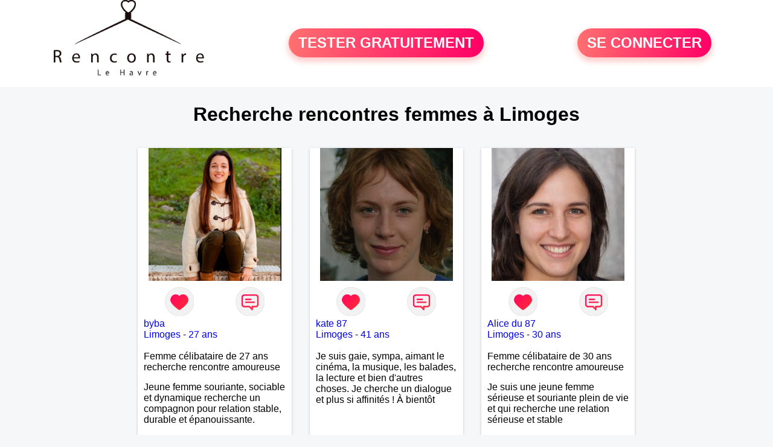

--- FILE ---
content_type: text/html; charset=UTF-8
request_url: https://www.rencontre-le-havre.fr/recherche/rencontres-femmes-limoges-le-havre-18-21313-0
body_size: 4607
content:
<!-- corps-recherche -->
<!DOCTYPE html>
<html lang="fr">
<head>
<title>Recherche rencontres femmes Limoges</title>
<meta name="description" content="Recherche rencontres femmes Limoges">
<meta name="keywords" content="">
<meta name="subject" content="Recherche des recherche rencontres femmes à Limoges">
<meta name="Author" content="RENCONTRE-LE-HAVRE">
<meta name="Creation_date" content="21/02/2005">
<link rel="canonical" href="https://www.rencontre-le-havre.fr/recherche/rencontres-femmes-limoges-le-havre-18-21313-0">
<link rel='icon' type='image/x-icon' href='../favicon-rencontre.ico'>
<meta charset="UTF-8">
<meta name="viewport" content="width=device-width, initial-scale=1.0">
<meta http-equiv="X-UA-Compatible" content="ie=edge">
<META NAME="CLASSIFICATION" CONTENT="rencontre, celibataire, homme cherche femme, amour, amitie, couple, relation, ame soeur">
<meta name="theme-color" content="#f10d86"/>
<link rel='icon' type='image/x-icon' href='../favicon-rencontre.ico' />
<link rel="stylesheet" type="text/css" media="screen" href="../assets/font/icons.css">
<link rel="stylesheet" type="text/css" media="screen" href="../assets/css/euroset-home.css">
<style>
.containerForm {
	background: url("../images/background/rencontre-le-havre.fr.jpg")!important;
	background-position-x: center!important;
	background-repeat: no-repeat!important;
}
.p15 {
	padding: 15px;
}
.colLogo {
	width: 70%;
	text-align: center;
	background-color: rgba(255,255,255,.85);
	border-radius: 15px;
	margin-right:auto;
	margin-left:auto;
	max-width:400px;
}
.colLogo img {
	width: 70%;
}
.colAction {
	width:85%;
	margin-right:auto;
	margin-left:auto;
}
.formsAccueil {
	width: 100%;
	margin-top:65px;
	margin-bottom:30px;
}
.formsAccueilWrapper {
	max-width:400px;
	background-color: #000000a1;
	padding-top: 15px;
	padding-bottom: 15px;
	padding-right: 10px;
	padding-left: 10px;
	border-radius: 15px;
	margin-right:auto;
	margin-left:auto;
}
.btActionSp {
	width: 100%;
	background-image: linear-gradient(to right,#ff7070,#ff0065);
	color: #fff;
	border: 0!important;
	cursor: pointer;
	border-radius: 60px;
	font-weight: 700;
	font-size:1.5em;
	padding: .65rem 1rem;
	box-shadow: 0 5px 10px 2px rgba(255,112,112,.36)!important;
}
@media (max-width: 1154px) {
	.btActionSp {
		font-size:1.2em;
	}
}
@media (max-width: 992px) {
	.btActionSp {
		font-size:1.2em;
	}
}
@media (max-width: 800px) {
	.btActionSp {
		font-size:0.8em;
	}
}
@media (max-width: 768px) {
	.formsAccueilWrapper {
		width:90%;
	}
}
.arPagin .arWrapperString {
	width: 100%;
	height:auto;
	padding: 8px;
}
.colAction {
	margin-top:30px;
}
.logoSiteSpecial {
	text-align:center;
}
.logoSiteSpecial img {
	max-height:125px;
	max-width:100%;
}
body {
	margin-top:150px;
}
@media (max-width: 768px) {
	body {
		margin-top:300px;
	}
}
</style>
</head>
<body>
<div id="loading" class="loading">
	Loading&#8230;
</div>
<div class="container" style="background-color:#ffffff;display:block;position:fixed;z-index:1000;top:0;left:0;margin-top:0px;width:100%;margin-left: auto;margin-right: auto;max-width:100%">
	<div class="row" style="margin-bottom:15px;">
		<div class="l4 s12" style="align-self:center">
			<div class="logoSiteSpecial">
				<a href="../" alt="Site de rencontre gratuit Rencontre-le-havre">
				<img src="../logo-header/www.rencontre-le-havre.fr.png" title="Accueil" /></a>
			</div>
		</div>
		<div class="l4 s12" style="align-self:center; ">
			<div class="colAction">
				<div class="row">
					<div class="s12" style="text-align:center;margin-bottom:1em;">
						<div class="inscriptionBtWrapper"><a title="Inscription" href="../inscription" class="btActionSp btInscription" style="white-space: nowrap;">TESTER GRATUITEMENT</a></div>
					</div>
				</div>
			</div>
		</div>
		<div class="l4 s12" style="align-self:center; ">
			<div class="colAction">
				<div class="row">
					<div class="s12" style="text-align:center;margin-bottom:1em;">
						<div class="connexionBtWrapper"><a title="Connection" href="../seconnecter" class="btActionSp btConnexionSp" >SE CONNECTER</a></div>
					</div>
				</div>
			</div>
		</div>
	</div>
</div><div class="row">
	<div class="s12 textCenter">
		<h1>
Recherche rencontres femmes à Limoges		</h1>
	</div>
</div>
<div class="row">
	<!-- BEGIN PROFIL -->
	<div class="l2 m2"></div>
	<div class="l8 s12">
		<div class="row">
			<div class="l3 m4 s12">
				<div class="p15">
					<div class="arCardSP">
						<div class="header" style="background-image: url('../photos/08/19/81938/81938_300.jpg'); cursor: pointer;"
							onclick="window.location.href='../rencontre-byba-profil-81938';"></div>
						<div class="body">
							<div class="title">
								<!-- BEGIN BUTTON -->
								<div class="row">
									<div class="s6" style="text-align:center">
										<div style="cursor: pointer;" onclick="homeSendCdr('byba');">
											<img src="../assets/img/round-like.png" width="48" height="48" title="Envoyer un coup de coeur" alt="Envoyer un coup de coeur">
										</div>
									</div>
									<div class="s6" style="text-align:center">
										<div style="cursor: pointer;" onclick="homeSendMsg('byba');">
											<img src="../assets/img/round-message.png" width="48" height="48" title="Envoyer un message" alt="Envoyer un message">
										</div>
									</div>
								</div>
								<!-- END BUTTON -->
								<a href="../rencontre-byba-profil-81938" title="Voir le profil">byba</a>
							</div>
							<div class="text">
								<a title="Rencontre par ville" href=../recherche/rencontres-femmes-limoges-18-21313-0>Limoges</a> - <a title="Rencontre par age" href=../recherche/rencontres-femmes-27-ans-13-27-0>27 ans</a><br><br>
								<div style="margin-bottom:15px;">
Femme célibataire de 27 ans recherche rencontre amoureuse								</div>
Jeune femme souriante, sociable et dynamique recherche un compagnon pour relation stable, durable et épanouissante.							</div>
						</div>
						<div class="textCenter p15">
							<a href="../rencontre-byba-profil-81938" class="arBtn gradientMauve" title="Voir le profil">Voir le profil</a>    
						</div>
					</div>
				</div>
			</div>
			<div class="l3 m4 s12">
				<div class="p15">
					<div class="arCardSP">
						<div class="header" style="background-image: url('../photos/07/45/74564/74564_300.jpg'); cursor: pointer;"
							onclick="window.location.href='../rencontre-kate+87-profil-74564';"></div>
						<div class="body">
							<div class="title">
								<!-- BEGIN BUTTON -->
								<div class="row">
									<div class="s6" style="text-align:center">
										<div style="cursor: pointer;" onclick="homeSendCdr('kate 87');">
											<img src="../assets/img/round-like.png" width="48" height="48" title="Envoyer un coup de coeur" alt="Envoyer un coup de coeur">
										</div>
									</div>
									<div class="s6" style="text-align:center">
										<div style="cursor: pointer;" onclick="homeSendMsg('kate 87');">
											<img src="../assets/img/round-message.png" width="48" height="48" title="Envoyer un message" alt="Envoyer un message">
										</div>
									</div>
								</div>
								<!-- END BUTTON -->
								<a href="../rencontre-kate+87-profil-74564" title="Voir le profil">kate 87</a>
							</div>
							<div class="text">
								<a title="Rencontre par ville" href=../recherche/rencontres-femmes-limoges-18-21313-0>Limoges</a> - <a title="Rencontre par age" href=../recherche/rencontres-femmes-41-ans-13-41-0>41 ans</a><br><br>
Je suis gaie, sympa, aimant le cinéma, la musique, les balades, la lecture et bien d'autres choses. Je cherche un dialogue et plus si affinités ! À bientôt							</div>
						</div>
						<div class="textCenter p15">
							<a href="../rencontre-kate+87-profil-74564" class="arBtn gradientMauve" title="Voir le profil">Voir le profil</a>    
						</div>
					</div>
				</div>
			</div>
			<div class="l3 m4 s12">
				<div class="p15">
					<div class="arCardSP">
						<div class="header" style="background-image: url('../photos/43/58/435859/435859_300.jpg'); cursor: pointer;"
							onclick="window.location.href='../rencontre-Alice+du+87-profil-435859';"></div>
						<div class="body">
							<div class="title">
								<!-- BEGIN BUTTON -->
								<div class="row">
									<div class="s6" style="text-align:center">
										<div style="cursor: pointer;" onclick="homeSendCdr('Alice du 87');">
											<img src="../assets/img/round-like.png" width="48" height="48" title="Envoyer un coup de coeur" alt="Envoyer un coup de coeur">
										</div>
									</div>
									<div class="s6" style="text-align:center">
										<div style="cursor: pointer;" onclick="homeSendMsg('Alice du 87');">
											<img src="../assets/img/round-message.png" width="48" height="48" title="Envoyer un message" alt="Envoyer un message">
										</div>
									</div>
								</div>
								<!-- END BUTTON -->
								<a href="../rencontre-Alice+du+87-profil-435859" title="Voir le profil">Alice du 87</a>
							</div>
							<div class="text">
								<a title="Rencontre par ville" href=../recherche/rencontres-femmes-limoges-18-21313-0>Limoges</a> - <a title="Rencontre par age" href=../recherche/rencontres-femmes-30-ans-13-30-0>30 ans</a><br><br>
								<div style="margin-bottom:15px;">
Femme célibataire de 30 ans recherche rencontre amoureuse								</div>
Je suis une jeune femme sérieuse et souriante plein de vie et qui recherche une relation sérieuse et stable							</div>
						</div>
						<div class="textCenter p15">
							<a href="../rencontre-Alice+du+87-profil-435859" class="arBtn gradientMauve" title="Voir le profil">Voir le profil</a>    
						</div>
					</div>
				</div>
			</div>
			<div class="l3 m4 s12">
				<div class="p15">
					<div class="arCardSP">
						<div class="header" style="background-image: url('../photos/07/20/72091/72091_300.jpg'); cursor: pointer;"
							onclick="window.location.href='../rencontre-Phybie-profil-72091';"></div>
						<div class="body">
							<div class="title">
								<!-- BEGIN BUTTON -->
								<div class="row">
									<div class="s6" style="text-align:center">
										<div style="cursor: pointer;" onclick="homeSendCdr('Phybie');">
											<img src="../assets/img/round-like.png" width="48" height="48" title="Envoyer un coup de coeur" alt="Envoyer un coup de coeur">
										</div>
									</div>
									<div class="s6" style="text-align:center">
										<div style="cursor: pointer;" onclick="homeSendMsg('Phybie');">
											<img src="../assets/img/round-message.png" width="48" height="48" title="Envoyer un message" alt="Envoyer un message">
										</div>
									</div>
								</div>
								<!-- END BUTTON -->
								<a href="../rencontre-Phybie-profil-72091" title="Voir le profil">Phybie</a>
							</div>
							<div class="text">
								<a title="Rencontre par ville" href=../recherche/rencontres-femmes-limoges-18-21313-0>Limoges</a> - <a title="Rencontre par age" href=../recherche/rencontres-femmes-58-ans-13-58-0>58 ans</a><br><br>
								<div style="margin-bottom:15px;">
Femme divorcé(e) de 58 ans recherche rencontre amicale								</div>
J'aimerais bien rencontrer un homme avec de l'humour, élégant, attentionné et surtout respectueux.							</div>
						</div>
						<div class="textCenter p15">
							<a href="../rencontre-Phybie-profil-72091" class="arBtn gradientMauve" title="Voir le profil">Voir le profil</a>    
						</div>
					</div>
				</div>
			</div>
			<div class="l3 m4 s12">
				<div class="p15">
					<div class="arCardSP">
						<div class="header" style="background-image: url('../photos/07/67/76768/76768_300.jpg'); cursor: pointer;"
							onclick="window.location.href='../rencontre-Joelle+87-profil-76768';"></div>
						<div class="body">
							<div class="title">
								<!-- BEGIN BUTTON -->
								<div class="row">
									<div class="s6" style="text-align:center">
										<div style="cursor: pointer;" onclick="homeSendCdr('Joelle 87');">
											<img src="../assets/img/round-like.png" width="48" height="48" title="Envoyer un coup de coeur" alt="Envoyer un coup de coeur">
										</div>
									</div>
									<div class="s6" style="text-align:center">
										<div style="cursor: pointer;" onclick="homeSendMsg('Joelle 87');">
											<img src="../assets/img/round-message.png" width="48" height="48" title="Envoyer un message" alt="Envoyer un message">
										</div>
									</div>
								</div>
								<!-- END BUTTON -->
								<a href="../rencontre-Joelle+87-profil-76768" title="Voir le profil">Joelle 87</a>
							</div>
							<div class="text">
								<a title="Rencontre par ville" href=../recherche/rencontres-femmes-limoges-18-21313-0>Limoges</a> - <a title="Rencontre par age" href=../recherche/rencontres-femmes-68-ans-13-68-0>68 ans</a><br><br>
								<div style="margin-bottom:15px;">
Femme veuf/veuve de 68 ans recherche rencontre amoureuse								</div>
J'aimerai faire de nouvelles rencontres et trouver un homme qui me corresponde à mes attentes.							</div>
						</div>
						<div class="textCenter p15">
							<a href="../rencontre-Joelle+87-profil-76768" class="arBtn gradientMauve" title="Voir le profil">Voir le profil</a>    
						</div>
					</div>
				</div>
			</div>
			<div class="l3 m4 s12">
				<div class="p15">
					<div class="arCardSP">
						<div class="header" style="background-image: url('../photos/09/36/93687/93687_300.jpg'); cursor: pointer;"
							onclick="window.location.href='../rencontre-jessee-profil-93687';"></div>
						<div class="body">
							<div class="title">
								<!-- BEGIN BUTTON -->
								<div class="row">
									<div class="s6" style="text-align:center">
										<div style="cursor: pointer;" onclick="homeSendCdr('jessee');">
											<img src="../assets/img/round-like.png" width="48" height="48" title="Envoyer un coup de coeur" alt="Envoyer un coup de coeur">
										</div>
									</div>
									<div class="s6" style="text-align:center">
										<div style="cursor: pointer;" onclick="homeSendMsg('jessee');">
											<img src="../assets/img/round-message.png" width="48" height="48" title="Envoyer un message" alt="Envoyer un message">
										</div>
									</div>
								</div>
								<!-- END BUTTON -->
								<a href="../rencontre-jessee-profil-93687" title="Voir le profil">jessee</a>
							</div>
							<div class="text">
								<a title="Rencontre par ville" href=../recherche/rencontres-femmes-limoges-18-21313-0>Limoges</a> - <a title="Rencontre par age" href=../recherche/rencontres-femmes-47-ans-13-47-0>47 ans</a><br><br>
								<div style="margin-bottom:15px;">
Femme divorcé(e) de 47 ans recherche rencontre amoureuse								</div>
Femme pleine de vie, cherche quelqu'un pour partager des bons moments amitié ou plus si affinité.							</div>
						</div>
						<div class="textCenter p15">
							<a href="../rencontre-jessee-profil-93687" class="arBtn gradientMauve" title="Voir le profil">Voir le profil</a>    
						</div>
					</div>
				</div>
			</div>
			<div class="l3 m4 s12">
				<div class="p15">
					<div class="arCardSP">
						<div class="header" style="background-image: url('../photos/08/34/83426/83426_300.jpg'); cursor: pointer;"
							onclick="window.location.href='../rencontre-zakitie-profil-83426';"></div>
						<div class="body">
							<div class="title">
								<!-- BEGIN BUTTON -->
								<div class="row">
									<div class="s6" style="text-align:center">
										<div style="cursor: pointer;" onclick="homeSendCdr('zakitie');">
											<img src="../assets/img/round-like.png" width="48" height="48" title="Envoyer un coup de coeur" alt="Envoyer un coup de coeur">
										</div>
									</div>
									<div class="s6" style="text-align:center">
										<div style="cursor: pointer;" onclick="homeSendMsg('zakitie');">
											<img src="../assets/img/round-message.png" width="48" height="48" title="Envoyer un message" alt="Envoyer un message">
										</div>
									</div>
								</div>
								<!-- END BUTTON -->
								<a href="../rencontre-zakitie-profil-83426" title="Voir le profil">zakitie</a>
							</div>
							<div class="text">
								<a title="Rencontre par ville" href=../recherche/rencontres-femmes-limoges-18-21313-0>Limoges</a> - <a title="Rencontre par age" href=../recherche/rencontres-femmes-51-ans-13-51-0>51 ans</a><br><br>
								<div style="margin-bottom:15px;">
Femme divorcé(e) de 51 ans recherche rencontre amoureuse								</div>
Recherche relation sérieuse, petits plaisantins s'abstenir.							</div>
						</div>
						<div class="textCenter p15">
							<a href="../rencontre-zakitie-profil-83426" class="arBtn gradientMauve" title="Voir le profil">Voir le profil</a>    
						</div>
					</div>
				</div>
			</div>
			<div class="l3 m4 s12">
				<div class="p15">
					<div class="arCardSP">
						<div class="header" style="background-image: url('../photos/07/15/71586/71586_300.jpg'); cursor: pointer;"
							onclick="window.location.href='../rencontre-brunette+limoges-profil-71586';"></div>
						<div class="body">
							<div class="title">
								<!-- BEGIN BUTTON -->
								<div class="row">
									<div class="s6" style="text-align:center">
										<div style="cursor: pointer;" onclick="homeSendCdr('brunette limoges');">
											<img src="../assets/img/round-like.png" width="48" height="48" title="Envoyer un coup de coeur" alt="Envoyer un coup de coeur">
										</div>
									</div>
									<div class="s6" style="text-align:center">
										<div style="cursor: pointer;" onclick="homeSendMsg('brunette limoges');">
											<img src="../assets/img/round-message.png" width="48" height="48" title="Envoyer un message" alt="Envoyer un message">
										</div>
									</div>
								</div>
								<!-- END BUTTON -->
								<a href="../rencontre-brunette+limoges-profil-71586" title="Voir le profil">brunette limoges</a>
							</div>
							<div class="text">
								<a title="Rencontre par ville" href=../recherche/rencontres-femmes-limoges-18-21313-0>Limoges</a> - <a title="Rencontre par age" href=../recherche/rencontres-femmes-46-ans-13-46-0>46 ans</a><br><br>
								<div style="margin-bottom:15px;">
Femme célibataire de 46 ans recherche rencontre amoureuse								</div>
Une femme de caractère qui sait bien ce qu'elle veut et ce qu'elle veut pas ou plus. Je suis aussi très compréhensive avec des qualités d'empathie certaines compensant mon caractère et m'amenant très souvent à des discussions intéressantes permettant de progresser.							</div>
						</div>
						<div class="textCenter p15">
							<a href="../rencontre-brunette+limoges-profil-71586" class="arBtn gradientMauve" title="Voir le profil">Voir le profil</a>    
						</div>
					</div>
				</div>
			</div>
			<div class="l3 m4 s12">
				<div class="p15">
					<div class="arCardSP">
						<div class="header" style="background-image: url('../photos/181/67/1816740/1816740_300.jpg'); cursor: pointer;"
							onclick="window.location.href='../rencontre-Barbes%C3%A8che+-profil-1816740';"></div>
						<div class="body">
							<div class="title">
								<!-- BEGIN BUTTON -->
								<div class="row">
									<div class="s6" style="text-align:center">
										<div style="cursor: pointer;" onclick="homeSendCdr('Barbesèche ');">
											<img src="../assets/img/round-like.png" width="48" height="48" title="Envoyer un coup de coeur" alt="Envoyer un coup de coeur">
										</div>
									</div>
									<div class="s6" style="text-align:center">
										<div style="cursor: pointer;" onclick="homeSendMsg('Barbesèche ');">
											<img src="../assets/img/round-message.png" width="48" height="48" title="Envoyer un message" alt="Envoyer un message">
										</div>
									</div>
								</div>
								<!-- END BUTTON -->
								<a href="../rencontre-Barbes%C3%A8che+-profil-1816740" title="Voir le profil">Barbesèche </a>
							</div>
							<div class="text">
								<a title="Rencontre par ville" href=../recherche/rencontres-femmes-limoges-18-21313-0>Limoges</a> - <a title="Rencontre par age" href=../recherche/rencontres-femmes-75-ans-13-75-0>75 ans</a><br><br>
								<div style="margin-bottom:15px;">
Femme divorcé(e) de 75 ans recherche rencontre amoureuse								</div>
Enseignante à la retraite aimant la nature l’océan le cinéma la sculpture les restaurants les soirées avec des amis…							</div>
						</div>
						<div class="textCenter p15">
							<a href="../rencontre-Barbes%C3%A8che+-profil-1816740" class="arBtn gradientMauve" title="Voir le profil">Voir le profil</a>    
						</div>
					</div>
				</div>
			</div>
			<div class="l3 m4 s12">
				<div class="p15">
					<div class="arCardSP">
						<div class="header" style="background-image: url('../photos/180/50/1805078/1805078_300.jpg'); cursor: pointer;"
							onclick="window.location.href='../rencontre-Emi123-profil-1805078';"></div>
						<div class="body">
							<div class="title">
								<!-- BEGIN BUTTON -->
								<div class="row">
									<div class="s6" style="text-align:center">
										<div style="cursor: pointer;" onclick="homeSendCdr('Emi123');">
											<img src="../assets/img/round-like.png" width="48" height="48" title="Envoyer un coup de coeur" alt="Envoyer un coup de coeur">
										</div>
									</div>
									<div class="s6" style="text-align:center">
										<div style="cursor: pointer;" onclick="homeSendMsg('Emi123');">
											<img src="../assets/img/round-message.png" width="48" height="48" title="Envoyer un message" alt="Envoyer un message">
										</div>
									</div>
								</div>
								<!-- END BUTTON -->
								<a href="../rencontre-Emi123-profil-1805078" title="Voir le profil">Emi123</a>
							</div>
							<div class="text">
								<a title="Rencontre par ville" href=../recherche/rencontres-femmes-limoges-18-21313-0>Limoges</a> - <a title="Rencontre par age" href=../recherche/rencontres-femmes-43-ans-13-43-0>43 ans</a><br><br>
Bonjour 
Je suis Émilie. Préparatrice en pharmacie. 
J'habite limoges. Je suis à la recherche d'une amitié ou relation sérieuse. 
Je suis facile à vivre et j'ai beaucoup d'amour à donner .
A vous lire 							</div>
						</div>
						<div class="textCenter p15">
							<a href="../rencontre-Emi123-profil-1805078" class="arBtn gradientMauve" title="Voir le profil">Voir le profil</a>    
						</div>
					</div>
				</div>
			</div>
		</div>
		<!-- BEGIN PAGIN -->
		<div class="row textCenter">
			<ul class="arPagin">
<li class='arWrapperNumber active'><a href='//www.rencontre-le-havre.fr/recherche/rencontres-femmes-limoges-le-havre-18-21313-' title='Page 1'>1</a></li>
			</ul>
		</div>
		<!-- END PAGIN -->
	</div>
	<div class="l2 m2"></div>
	<!-- END PROFIL -->
</div>
<div class="footerSite">
	<div><a href="../faq" rel="nofollow">FAQ</a></div>
	<div><a href="../cgu" rel="nofollow">CGU</a></div>
	<div><a href="../plan-du-site">PLAN DU SITE</a></div>
	<div><a href="../contact.php" rel="nofollow">CONTACT</a></div>
</div>
<div class="arModal arHide" id="myModal">
	<div class="wrapperModal">
		<div class="modal-header titre"></div>
		<div class="modal-body texte"></div>
		<div class="modal-footer">
			<a href="javascript:void(0);" class="arBtn btOK gradientMauve btCANCEL">Fermer</a>
		</div>
	</div>
</div>
<div class="arModal arHide" id="myModalClose">
	<div class="wrapperModal">
		<div class="modal-header titre"></div>
		<div class="modal-body texte"></div>
		<div class="modal-footer">
			<a href="javascript:void(0);" class="arBtn btOK gradientMauve">Tester gratuitement</a>
			<a href="javascript:void(0);" class="arBtn gradientOrangeRose btCANCEL">Fermer</a>
		</div>
	</div>
</div>
</body>
</html>
<script>
var typePage = 'SP';
</script>
<script src="../assets/js/euroset-home.js?v=20250329"></script>
<script>
document.addEventListener("DOMContentLoaded", function() {
	document.addEventListener("contextmenu", function(e){
	e.preventDefault();
	}, false);
	handleIconViewPassword();
});
</script>
<!-- /home/dialfr/web/tag-analytics.php -->
<script>
collection = document.getElementsByTagName("script");
found = false;
for (let i = 0; i < collection.length; i++) {
	if ( (collection[i].src.search("google-analytics") >= 0) || (collection[i].src.search("googletagmanager") >= 0) ) {
		found = true;
		break;
	}
}
if (!found) {
	(function(i,s,o,g,r,a,m){
		i['GoogleAnalyticsObject'] = r;
		i[r] = i[r] || function() {
			(i[r].q = i[r].q || []).push(arguments)
		};
		i[r].l = 1 * new Date();
		a = s.createElement(o);
		m = s.getElementsByTagName(o)[0];
		a.async = 1;
		a.src = g;
		m.parentNode.insertBefore(a,m);
	})(window, document, 'script', 'https://www.googletagmanager.com/gtag/js?id=G-S396MQHCTV', 'ga');
	window.dataLayer = window.dataLayer || [];
	function gtag(){
		dataLayer.push(arguments);
	}
	gtag('js', new Date());
	gtag('config', 'G-S396MQHCTV');
}
</script>
<script type="text/javascript">
var sc_project = 12931178;
var sc_invisible = 1;
var sc_security = "92e957ae";
</script>
<script type="text/javascript" src="https://www.statcounter.com/counter/counter.js" async></script>
<!--
<noscript><div class="statcounter"><a title="Web Analytics Made Easy -
Statcounter" href="https://statcounter.com/" target="_blank"><img
class="statcounter" src="https://c.statcounter.com/12931178/0/92e957ae/1/"
alt="Web Analytics Made Easy - Statcounter"
referrerPolicy="no-referrer-when-downgrade"></a></div></noscript>
-->
